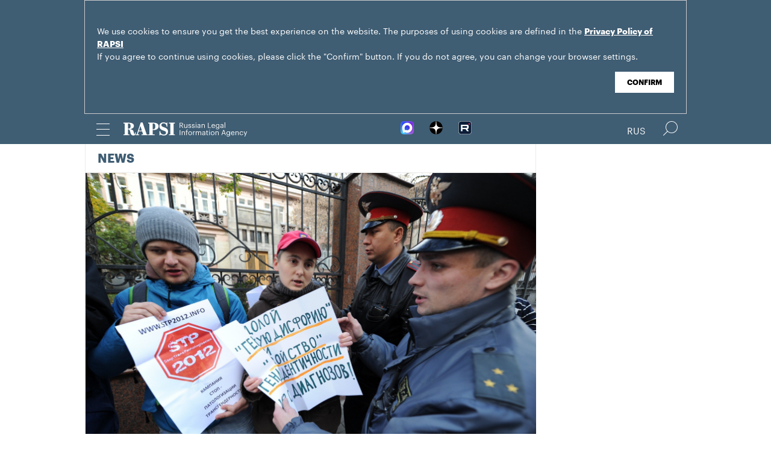

--- FILE ---
content_type: text/html; charset=utf-8
request_url: https://www.rapsinews.com/judicial_news/20120514/263143570.html
body_size: 4757
content:
<!DOCTYPE html SYSTEM "about:legacy-compat">
<!-- TMPL: article.tmpl --><!-- XSLT: article/normal.xslt --><html lang="en"><head><meta http-equiv="Content-Type" content="text/html; charset=utf-8"><meta name="yandex-verification" content="38f9932f4f7bc095"><meta name="mailru-domain" content="d75mzfxLHCSoiHJK"><meta name="viewport" content="width=device-width, initial-scale=1.0"><meta http-equiv="X-UA-Compatible" content="IE=10"><meta property="fb:pages" content="317767418376137"><meta property="og:url" content="https://en.rapsi-pravo.ru/judicial_news/20120514/263143570.html"><meta property="og:title" content="Activist appeals fine for gay propaganda in St. Petersburg"><meta name="twitter:title" content="Activist appeals fine for gay propaganda in St. Petersburg"><meta name="description" content="Gender rights organization founder Nikolai Alekseyev has filed an appeal against a magistrate court's decision fining him $165 for promoting homosexuality..."><meta property="og:description" content="ST. PETERSBURG, May 14 - RAPSI. Gender rights organization founder Nikolai Alekseyev has filed an appeal against a magistrate court's decision fining him $165 for promoting homosexuality among under-aged individuals, Alekseyev told RIA Novosti on Monday."><meta name="twitter:description" content="ST. PETERSBURG, May 14 - RAPSI. Gender rights organization founder Nikolai Alekseyev has filed an appeal against a magistrate court's decision fining him $165 for promoting homosexuality among under-aged individuals, Alekseyev told RIA Novosti on Monday."><meta name="keywords" content=""><meta property="og:image" content="https://en.rapsi-pravo.ru/i/ria_social.png"><meta name="twitter:image" content="https://en.rapsi-pravo.ru/i/ria_social.png"><meta property="og:type" content="article"><meta name="twitter:card" content="summary_large_image"><meta property="og:site_name" content="RAPSI"><meta property="article:published_time" content="2012-05-14T17:02:13+04:00"><meta property="article:modified_time" content="2012-05-14T17:02:12+04:00"><meta property="article:section" content="News"><meta property="article:tag" content="Administrative case"><meta property="article:tag" content="Fine"><meta property="article:tag" content="Russia"><meta property="article:tag" content="St. Petersburg"><title>Activist appeals fine for gay propaganda in St. Petersburg | Russian Legal Information Agency (RAPSI).</title><link rel="stylesheet" href="/css/common.css?8a4f5546"><link rel="canonical" href="http://en.rapsi-pravo.ru/judicial_news/20120514/263143570.html"><link rel="stylesheet" href="/css/article.css?9b7b1de5"><script src="/js/libs/jquery.min.js?3950de6d"></script><script src="/js/libs/cookie.js?"></script><script src="/js/plugins/jquery.magnific-popup.min.js?f455c5f1"></script><script src="/js/common.min.js?f5a6061a"></script><script src="//platform.twitter.com/widgets.js" async="async"></script><script src="/js/plugins/jquery.waGetMore.min.js?f15a2d9b"></script><script src="/js/plugins/riaplayer.js?1eceb616"></script><script src="/js/plugins/handlers.js?36b112e8"></script><script src="/js/plugins/jquery.validate.js?1c8d6484"></script><script src="/js/plugins/jquery-migrate-1.2.1.min.js?875bce76"></script><script src="/js/plugins/jquery.rian-0.9.js?026ec66c"></script><script src="/js/plugins/tooltipster.bundle.min.js?22f2bac9"></script><script src="/js/plugins/owl.carousel-2.2.0.min.js?e8e9abfd"></script><script src="https://yastatic.net/es5-shims/0.0.2/es5-shims.min.js"></script><script src="https://yastatic.net/share2/share.js" async="async"></script><script src="/js/pages/article/article.js?99f73d9f"></script><script src="https://yastatic.net/pcode/adfox/loader.js" crossorigin="anonymous"></script></head><body class="layout_adaptive"><div class="nav__wrap" id="js_nav"><div class="nav__close-wrap"><div class="nav__ctrl" id="js_nav_close"><span></span><span></span><span></span></div></div><div class="nav"><div class="nav__block"><ul class="nav__list"><li class="nav__item"><a href="/right_determination/" data-link="right_determination">Right to Self-Determination</a></li><li class="nav__item"><a href="/legislation/" data-link="legislation">Law &amp; Legislation</a></li><li class="nav__item"><a href="/judicial_information/" data-link="judicial_information">Trial &amp; Litigation</a></li><li class="nav__item"><a href="/docs/about/index.html" data-link="navigator_12040920">About</a></li></ul></div></div></div><header class="header"><div class="cookie" id="cookieContainer"><div class="l__wrap"><div class="cookie__wrap">
 
 <div class="cookie__description">
         <p>We use cookies to ensure you get the best experience on the website. The purposes of using cookies are defined in the <a href="http://rapsinews.ru/files/privacy_policy.pdf" target="_blank">Privacy Policy of RAPSI</a></p>
         <p>If you agree to continue using cookies, please click the "Confirm" button. If you do not agree, you can change your browser settings.</br></br></p>
 </div>
<div class="cookie__btn"><button id="cookieAccept" class="cookie__accept">Confirm</button></div>
 
        </div></div></div><script>

if (getCookie('rapsi_privacy_policy')!='1' || getCookie('rapsi_privacy_policy')==undefined){
        var btnCookie = $('#cookieAccept');
        var containerCookie = $('#cookieContainer');
        if(containerCookie !== null && containerCookie !== undefined) {
            containerCookie.addClass('p-active');
            btnCookie.on( "click" , function(e) {
                e.preventDefault();
                setCookie('rapsi_privacy_policy', '1', 60 * 1000 * 60 * 24 * 730, '/');
                containerCookie.hide();
            });
        }
}

</script><section class="header__in"><div class="nav__ctrl" id="js_nav_ctrl"><span></span><span></span><span></span></div><div class="header__social"><div class="header__social-button" id="js_header_social"></div><div class="socialbox header_socialbox"><ul class="socialbox_list"><li class="socialbox_item"><a href="https://max.ru/rapsinews" target="_new" alt="Max"><img width="22px" height="22px" src="/i/svg/max.svg" alt="Max"></a></li><li class="socialbox_item"><a href="https://dzen.ru/rapsinews?invite=1" target="_new" alt="Дзен"><img width="22px" height="22px" src="/i/svg/dzen.svg" alt="Дзен"></a></li><li class="socialbox_item"><a href="https://rutube.ru/channel/25622219/videos/" target="_new"><img width="22px" height="22px" src="/i/svg/rutube.svg?3"></a></li></ul></div></div><div class="header__lang"><a class="header__lang-eng active" href="http://www.rapsinews.ru/">Rus
			</a><a class="header__lang-eng" href="http://www.rapsinews.com/">Eng
			</a></div><div class="header__search"><form action="/search/"><input type="text" class="header__search-input" name="query"><input type="submit" class="header__search-btn"></form><div class="header__search-ctrl icon icon-search2" id="js_header_search"><span class="path4"></span></div><div class="header__search-close"></div></div><a href="/" class="header__logo header__logo-eng"><img src="/i/svg/logo_eng.svg"></a></section></header><div class="page"><div class="page__in"><div class="page__content"><div class="heading "><h1><a href="/judicial_news/">News</a></h1></div><article class="article"><header class="article-header"><figure class="article-header__media"><img src="https://rapsinews.ru/images/26274/55/262745505.jpg" width="3005" height="2000" class="article-header__media-image"><footer class="article-header__media-footer"><figcaption class="article-header__media-caption">News<time datetime="2012-04-09T17:49:00+04:00">, 17:02 14.05.2012</time></figcaption><div class="article-header__media-copyright"><i>© </i>RIA Novosti, Ilya Pitalev</div></footer></figure></header><section class="article-title"><h1>Activist appeals fine for gay propaganda in St. Petersburg</h1><div class="article-title__tags"><span>Tags: </span><a class="article-title__tag" href="/tags/tag_Administrativecase/" style=" ">Administrative case</a>, <a class="article-title__tag" href="/tags/tag_Fine/" style=" ">Fine</a>, <a class="article-title__tag" href="/tags/tag_Russia/" style=" ">Russia</a>, <a class="article-title__tag" href="/tags/tag_StPetersburg/" style=" ">St. Petersburg</a></div></section><section class="article-body"><aside class="article-body__related"><div class="article-body__related-title">Context</div><article class="article-body__related-article"><div class="article-body__related-article-title-art"><a href="/judicial_news/20120504/263039191.html" rel="related">St. Petersburg levies first ever fine for gay propaganda</a></div></article><article class="article-body__related-article"><div class="article-body__related-article-title-art"><a href="/legislation_news/20120412/262790114.html" rel="related">Former finance minister does not support gay propaganda ban</a></div></article><article class="article-body__related-article"><div class="article-body__related-article-title-art"><a href="/judicial_news/20120403/262660361.html" rel="related">Activists challenge the gay lifestyle ban law</a></div></article><article class="article-body__related-article"><div class="article-body__related-article-title-art"><a href="/judicial_news/20120330/262595826.html" rel="related">Notorious gay lifestyle ban law enacted</a></div></article></aside><p><strong>ST. PETERSBURG, May 14 - RAPSI.</strong> Gender rights organization founder Nikolai Alekseyev has filed an appeal against a magistrate court's decision fining him $165 for promoting homosexuality among under-aged individuals, Alekseyev told RIA Novosti on Monday.</p>
<p>Alekseyev was detained on April 12 at the entrance to the St. Petersburg city administration for carrying a poster reading "Homosexuality is not a perversion, grass hockey and ice ballet are perversions."</p>
<p>The phrase is an amended version of a quote made by famous Soviet actress Faina Ranevskaya.</p>
<p>On May 5, the court ruled that Alekseyev promoted homosexuality among the under-aged.</p>
<p>He is the first individual to be fined him for the crime since city lawmakers adopted the law prohibiting gay propaganda on March 30.</p>
<p>The legislation sparked an outcry and protests in Russia and abroad. The U.S. State Department has also expressed its concern over the law.</p></section><footer class="article-footer"></footer></article><div class="b-main-news"><div class="b-main-news__title">Top news</div><div class="b-main-news__list"><article class="rubric-list__article"><a href="/judicial_news/20251209/311415869.html" class="rubric-list__article-image"><img src="https://rapsinews.ru/images/30496/50/304965004.jpg" width="150" height="109 "></a><div class="rubric-list__article-content"><div class="rubric-list__article-title"><a href="/judicial_news/20251209/311415869.html">Russian courts allowed not to implement rulings of Europe's human rights court</a></div><div class="rubric-list__article-announce"><a href="/judicial_news/20251209/311415869.html">Russia's Supreme Court proposed not to implement rulings of the European Court of Human Rights (ECtHR) and the provisions of the European Convention for the Protection of Human Rights and Fundamental Freedoms (ECHR).</a></div><time class="rubric-list__article-time" datetime="2025-12-09T12:53:00+03:00">12:53 09.12.2025</time></div></article><article class="rubric-list__article"><a href="/judicial_news/20251209/311415294.html" class="rubric-list__article-image"><img src="https://rapsinews.ru/images/30619/23/306192340.jpg" width="150" height="109 "></a><div class="rubric-list__article-content"><div class="rubric-list__article-title"><a href="/judicial_news/20251209/311415294.html">Redomiciliation stalls: How sanctions are shaping new practices for Russian companies</a></div><div class="rubric-list__article-announce"><a href="/judicial_news/20251209/311415294.html">The mechanism for redomiciliating foreign companies to Russian jurisdiction, in effect since 2018, has recently encountered serious obstacles. Taking into account the background of sanctions-related restrictions introduced in 2022 through 2025, it has become extremely difficult to achieve the goal. The situation gave rise to the phenomenon of dual domicile and led to a rise in the number of new litigations, both in Russia and abroad.</a></div><time class="rubric-list__article-time" datetime="2025-12-09T12:32:00+03:00">12:32 09.12.2025</time></div></article><article class="rubric-list__article"><a href="/judicial_news/20251208/311415140.html" class="rubric-list__article-image"><img src="https://rapsinews.ru/images/29359/85/293598503.jpg" width="150" height="109 "></a><div class="rubric-list__article-content"><div class="rubric-list__article-title"><a href="/judicial_news/20251208/311415140.html">Soldiers jailed for killing US journalist Russell Bentley</a></div><div class="rubric-list__article-announce"><a href="/judicial_news/20251208/311415140.html">A military court in Donetsk sentenced three soldiers to up to 12 years in prison for torturing and killing Russell Bentley, a 63-year-old U.S. national who collaborated with Sputnik news agency.</a></div><time class="rubric-list__article-time" datetime="2025-12-08T14:05:00+03:00">14:05 08.12.2025</time></div></article></div></div></div><aside class="page__sidebar"><div class="sidebar"></div></aside></div></div><footer class="footer"><section class="footer__in"><div class="footer__meta"><div class="footer__right"><div class="footer__copyright"><div class="footer__text">RAPSI news is registered by the Federal Service for Supervision of Communications, Information Technology, and Mass Media (Roskomnadzor). Registration certificate ИА № ФС77-86906 was issued on February 16, 2024.</br>mail: <a class="email" href="mailto:rapsi_pr@rapsinews.ru">rapsi_pr@rapsinews.ru</a> </div><span>© 2026 RAPSI All rights reserved.</span></div><div class="footer__social"><div class="socialbox "><ul class="socialbox_list"><li class="socialbox_item"><a href="https://max.ru/rapsinews" target="_new" alt="Max"><img width="22px" height="22px" src="/i/svg/max.svg" alt="Max"></a></li><li class="socialbox_item"><a href="https://dzen.ru/rapsinews?invite=1" target="_new" alt="Дзен"><img width="22px" height="22px" src="/i/svg/dzen.svg" alt="Дзен"></a></li><li class="socialbox_item"><a href="https://rutube.ru/channel/25622219/videos/" target="_new"><img width="22px" height="22px" src="/i/svg/rutube.svg?3"></a></li></ul></div><div class="socialbox"></div></div></div><div class="footer__nav"><a href="/right_determination/">Right to Self-Determination</a><a href="/legislation/">Law &amp; Legislation</a><a href="/judicial_information/">Trial &amp; Litigation</a><a href="/docs/about/index.html">About</a></div></div></section></footer></body></html>


--- FILE ---
content_type: application/x-javascript
request_url: https://www.rapsinews.com/js/plugins/jquery.rian-0.9.js?026ec66c
body_size: 1325
content:
(function(a){a.fn.rianActions=function(b){var b=a.extend({target:"LI",innerTarget:"A",innerTargetLink:"href",innerTargetID:"class",coneElement:"ins",activeClass:"active",pagesClass:".apage"},b||{});a(this).click(function(d){if(d.target.tagName!=b.target){return}d.preventDefault();var c=a(d.target);var f=c.find(b.innerTarget).attr(b.innerTargetLink);if(f){window.location.href=f}else{var g=c.find(b.innerTarget).attr(b.innerTargetID);a("#"+g).toggle();a("#"+g).siblings(b.pagesClass).hide();c.toggleClass(b.activeClass);c.siblings().removeClass(b.activeClass);c.find(b.coneElement).toggle();c.siblings().find(b.coneElement).hide()}})};a.fn.rianFontScale=function(b){var b=a.extend({size1:"12px",size2:"14px",size3:"18px",button1:"size1",button2:"size2",button3:"size3",activeClass:"active"},b||{});var d=a(this);var c=function(){a("#"+b.button1).removeClass(b.acticeClass);a("#"+b.button2).removeClass(b.acticeClass);a("#"+b.button3).removeClass(b.acticeClass)};a("#"+b.button1).click(function(){d.css("font-size",b.size1);c();a(this).addClass(b.activeClass)});a("#"+b.button2).click(function(){d.css("font-size",b.size2);c();a(this).addClass(b.activeClass)});a("#"+b.button3).click(function(){d.css("font-size",b.size3);c();a(this).addClass(b.activeClass)})};a.fn.rianFormHighlight=function(b){var b=a.extend({colorOn:"#f5f5f5",colorOut:"#ffffff"},b||{});a("input[type=text], input[type=password] , textarea, select",this).focus(function(){a(this).css({"background-color":b.colorOn})});a("input[type=text], input[type=password] , textarea, select",this).blur(function(){a(this).css({"background-color":b.colorOut})})};a.fn.rianSlideShow=function(k){var k=a.extend({element:"IMG",autostart:"true",delay:"5000",buttons:"buttons",next:"next",prev:"prev",play:"play",stop:"stop",position:"position",positionCurrent:"current",positionTotal:"total",copyright:"copyright",copyrightAttr:"title",copyrightElement:"div"},k||{});var g=a(this);var b=g.find(k.element);var i=b.length;var d=i-1;var h=a("#"+k.copyright);var c=a("#"+k.copyright+" "+k.copyrightElement);a(k.element+":eq(0)",g).removeClass("visible");a(k.element+":eq(0)",g).show();a("#"+k.buttons).show();a("#"+k.position).show();function f(l){a("#"+k.positionCurrent).empty().append(l)}function j(n){if(!n){n=="next"}b.queue("fx",[]);b.stop(true,true);var m=a(k.element+":visible",g);var p=a(k.element,g).index(a(k.element+":visible",g));var l;var o;if(n=="next"){if(p==d){o=0}else{o=p+1}}if(n=="prev"){if(p==0){o=d}else{o=p-1}}l=a(k.element+":eq("+o+")",g);nextImageCopyright=a(k.copyrightElement+":eq("+o+")",h);m.css("opacity","1");b.fadeOut("slow");c.hide();f(o+1);l.fadeIn("slow");nextImageCopyright.show()}function e(){g.animate({borderTopWidth:"0"},parseFloat(k.delay),function(){j("next");e()})}a(this).mouseover(function(){a("#"+k.buttons).show();a("#"+k.position).show()});a(this).mouseout(function(){a("#"+k.buttons).hide();a("#"+k.position).hide()});a("#"+k.next).click(function(){j("next")});a("#"+k.prev).click(function(){j("prev")});a("#"+k.play).click(function(){e();a(this).css("display","none");a("#"+k.stop).css("display","block")});a("#"+k.stop).click(function(){g.queue("fx",[]);g.stop(true,false);a(this).css("display","none");a("#"+k.play).css("display","block")});if(k.autostart=="true"){a("#"+k.play).click()}};a.fn.rianTabs=function(b){var b=a.extend({target:"A",targetAttr:"class",activeClass:"active",pagesClass:"div.tabspage"},b||{});a(this).click(function(d){if(d.target.tagName!=b.target){return}d.preventDefault();var c=a(d.target);var f=c.attr(b.targetAttr);a("#"+f).show();a("#"+f).siblings(b.pagesClass).hide();c.parent().siblings().removeClass(b.activeClass);c.parent().addClass(b.activeClass)})}})(jQuery);